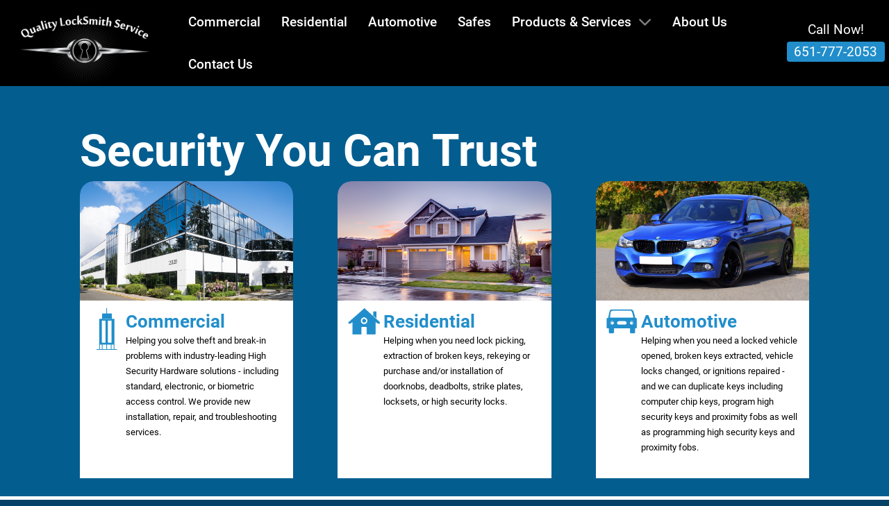

--- FILE ---
content_type: text/html; charset=utf-8
request_url: https://qualitylocksmithservice.com/component/ifaq/article/129-do-you-offer-any-guarantees-or-warranties-on-your-services?catid=16&Itemid=101
body_size: 9262
content:
<!DOCTYPE html>
<html lang="en-GB" dir="ltr">
        
<head>
    
            <meta name="viewport" content="width=device-width, initial-scale=1.0">
        <meta http-equiv="X-UA-Compatible" content="IE=edge" />
        

        
            
         <meta charset="utf-8">
	<meta name="author" content="Chris Paschen">
	<meta name="generator" content="MYOB">
	<title>Do you offer any guarantees or warranties on your services?</title>

    <link href="/media/system/css/joomla-fontawesome.min.css?eceb7d" rel="stylesheet">
	<link href="/media/vendor/joomla-custom-elements/css/joomla-alert.min.css?0.4.1" rel="stylesheet">
	<link href="/media/plg_system_jcepro/site/css/content.min.css?86aa0286b6232c4a5b58f892ce080277" rel="stylesheet">
	<link href="/media/com_joomtestimonials/list/quotes/quotes.css" rel="stylesheet">
	<link href="/media/com_joomtestimonials/css/animate.css" rel="stylesheet">
	<link href="/media/com_joomtestimonials/css/swiper.min.css" rel="stylesheet">
	<link href="/media/gantry5/engines/nucleus/css-compiled/nucleus.css" rel="stylesheet">
	<link href="/templates/g5_hydrogen/custom/css-compiled/hydrogen_13.css" rel="stylesheet">
	<link href="/media/gantry5/engines/nucleus/css-compiled/bootstrap5.css" rel="stylesheet">
	<link href="/media/plg_system_debug/css/debug.css" rel="stylesheet">
	<link href="/media/gantry5/assets/css/font-awesome.min.css" rel="stylesheet">
	<link href="/templates/g5_hydrogen/custom/css-compiled/hydrogen-joomla_13.css" rel="stylesheet">
	<link href="/templates/g5_hydrogen/custom/css-compiled/custom_13.css" rel="stylesheet">
	<style>
			
	#jt-module-193 .testimonialsContainer .testi-quote-box:before {
		border-top-color: #dddddd transparent;
	}

	#jt-module-193 .testimonialsContainer .testi-quote-box:after {
		border-top-color: #f5f5f5;
	}
			
			
				
	
	#jt-module-193 .testimonialsContainer .testi-avatar {
		width: 60px;
		height: 60px;

		-webkit-border-radius: 50px;
		-moz-border-radius: 50px;
		border-radius: 50px;
	}	

	#jt-module-193 .testimonialsContainer .testi-quote-box {
		
		background-color: #f5f5f5;
		border-color: #dddddd;
	}
	
</style>
	<style>
		#jt-module-193 .swiper-container-autoheight, 
		#jt-module-193 .swiper-container-autoheight .swiper-slide, 
		#jt-module-193 .swiper-container-autoheight .swiper-slide > div{
			height: 100% !important;
		}</style>
	<style>
        #jt-module-193 .swiper-button-next, #jt-module-193 .swiper-button-prev{            
            display: none;
            transition: display 2s ease-out;    
        }
        
        #jt-module-193:hover .swiper-button-next, #jt-module-193:hover .swiper-button-prev{
            display: block;
        }     
        
    </style>
	<style>
			span.joomstar:after {
    			content: "\2605";
    			color: #d2d2d2;
				font-size: 20px;
			}
				
			span.joomstar.joomactivestar:after{	
				color: #edb867;
			}			
		</style>

    <script type="importmap">{"imports":{"joomla.dialog":"/media/system/js/joomla-dialog.min.js?608bd1"}}</script>	<script src="/media/mod_menu/js/menu.min.js?eceb7d" type="module"></script>
	<script src="/media/vendor/jquery/js/jquery.min.js?3.7.1"></script>
	<script src="/media/legacy/js/jquery-noconflict.min.js?504da4"></script>
	<script type="application/json" class="joomla-script-options new">{"bootstrap.modal":{"#a.testi-modal":{"keyboard":true,"focus":true}},"joomla.jtext":{"ERROR":"Error","MESSAGE":"Message","NOTICE":"Notice","WARNING":"Warning","JCLOSE":"Close","JOK":"OK","JOPEN":"Open"},"system.paths":{"root":"","rootFull":"https:\/\/qualitylocksmithservice.com\/","base":"","baseFull":"https:\/\/qualitylocksmithservice.com\/"},"csrf.token":"e8c5ec399bef0302cbfc730de5764632"}</script>
	<script src="/media/system/js/core.min.js?2cb912"></script>
	<script src="/media/vendor/webcomponentsjs/js/webcomponents-bundle.min.js?2.8.0" nomodule defer></script>
	<script src="/media/vendor/bootstrap/js/alert.min.js?5.3.3" type="module"></script>
	<script src="/media/vendor/bootstrap/js/button.min.js?5.3.3" type="module"></script>
	<script src="/media/vendor/bootstrap/js/carousel.min.js?5.3.3" type="module"></script>
	<script src="/media/vendor/bootstrap/js/collapse.min.js?5.3.3" type="module"></script>
	<script src="/media/vendor/bootstrap/js/dropdown.min.js?5.3.3" type="module"></script>
	<script src="/media/vendor/bootstrap/js/modal.min.js?5.3.3" type="module"></script>
	<script src="/media/vendor/bootstrap/js/offcanvas.min.js?5.3.3" type="module"></script>
	<script src="/media/vendor/bootstrap/js/popover.min.js?5.3.3" type="module"></script>
	<script src="/media/vendor/bootstrap/js/scrollspy.min.js?5.3.3" type="module"></script>
	<script src="/media/vendor/bootstrap/js/tab.min.js?5.3.3" type="module"></script>
	<script src="/media/vendor/bootstrap/js/toast.min.js?5.3.3" type="module"></script>
	<script src="/media/system/js/joomla-dialog-autocreate.min.js?44fd47" type="module"></script>
	<script src="/media/system/js/messages.min.js?9a4811" type="module"></script>
	<script src="//cdnjs.cloudflare.com/ajax/libs/wow/1.1.2/wow.min.js"></script>
	<script src="/media/com_joomtestimonials/js/swiper.min.js"></script>
	<script>
					jQuery(document).ready(function($){
					$('.testimonialText .jtreadmore').click(function(e){					
						e.preventDefault();
						$(this).hide().parent().find('.trunctedText').hide().next().fadeToggle(2000).parent().find('.jtshowless').fadeToggle();
					});
					$('.testimonialText .jtshowless').click(function(e){
						e.preventDefault();
						$(this).hide().parent().find('.trunctedText').toggle().next().toggle().parent().find('.jtreadmore').fadeToggle();
					});			
					});</script>
	<script> 
            
                $(document).ready( function() {
                    $('.testiAnimate').each(function(){
                        this.classList.add("animatemycat");
                        this.classList.add("fadeIn");
                        this.setAttribute('data-wow-duration', '0.4s');
                        this.setAttribute('data-wow-delay', '0.3s');
                    });
                               
                    let animatetestimonials = new WOW(
                        {
                            boxClass:     'animatemycat',
                            animateClass: 'animated',
                            iteration: 5,
                            offset:       0,
                            mobile:       true,
                            live:         true,
                            scrollContainer: null
                        }
                    );
                    
                    animatetestimonials.init();
                });
            </script>
	<script>		// global scope variable
		var jtCarousel193;

            window.addEventListener('load',function(){
            
      jtCarousel193 = new Swiper('#jt-module-193 .swiper-container', {
        autoplay: {
        delay: 10000
        },
        autoHeight: true,
        setWrapperSize: true,
        navigation: {
            nextEl: '#jt-module-193  .swiper-button-next',
            prevEl: '#jt-module-193  .swiper-button-prev',
        },
        scrollbar: {
            el: '#jt-module-193 .swiper-scrollbar',
            hide: false,
        },
        slidesPerView: 1,
        spaceBetween: 30,
        effect: 'fade',
        grabCursor: true,
        centeredSlides: true,        
        coverflowEffect: {
            rotate: 50,
            stretch: 0,
            depth: 100,
            modifier: 1,
            slideShadows : true,
        },
        fadeEffect: {
            crossFade: true
        },
        loop: true,
        loopFillGroupWithBlank: false,
        pagination: {
        el: '#jt-module-193 .swiper-pagination',
        dynamicBullets: true,
      },
        breakpoints: {
            480: {
              slidesPerView: 1,
              spaceBetween: 10,
            },
            768: {
              slidesPerView: 1,
              spaceBetween: 20,
            },
            1024: {
              slidesPerView: 1,
              spaceBetween: 30,
            }
  }    
    });
       
    });</script>

    
                    <!-- Matomo -->
<script>
  var _paq = window._paq = window._paq || [];
  /* tracker methods like "setCustomDimension" should be called before "trackPageView" */
  _paq.push(["setCookieDomain", "*.qualitylocksmithservice.com"]);
  _paq.push(["setDomains", ["*.qualitylocksmithservice.com","*.qls.pcdomainhost4.net"]]);
  _paq.push(['trackPageView']);
  _paq.push(['enableLinkTracking']);
  (function() {
    var u="https://pctrk.net/";
    _paq.push(['setTrackerUrl', u+'matomo.php']);
    _paq.push(['setSiteId', '28']);
    var d=document, g=d.createElement('script'), s=d.getElementsByTagName('script')[0];
    g.async=true; g.src=u+'matomo.js'; s.parentNode.insertBefore(g,s);
  })();
</script>
<noscript><p><img src="https://pctrk.net/matomo.php?idsite=28&amp;rec=1" style="border:0;" alt="" /></p></noscript>
<!-- End Matomo Code -->

            
</head>

    <body class="gantry site com_ifaq view-article no-layout no-task dir-ltr itemid-101 outline-13 g-offcanvas-left g-home g-style-preset4">
        
                    

        <div id="g-offcanvas"  data-g-offcanvas-swipe="1" data-g-offcanvas-css3="1">
                        <div class="g-grid">                        

        <div class="g-block size-100">
             <div id="mobile-menu-8235-particle" class="g-content g-particle">            <div id="g-mobilemenu-container" data-g-menu-breakpoint="48rem"></div>
            </div>
        </div>
            </div>
    </div>
        <div id="g-page-surround">
            <div class="g-offcanvas-hide g-offcanvas-toggle" role="navigation" data-offcanvas-toggle aria-controls="g-offcanvas" aria-expanded="false"><i class="fa fa-fw fa-bars"></i></div>                        

                                
                <header id="g-header" class="g-flushed">
                <div class="g-container">                                <div class="g-grid">                        

        <div class="g-block size-20 main_logo">
             <div id="logo-3662-particle" class="g-content g-particle">            <a href="/" target="_self" title="Quality LockSmith Service" aria-label="Quality LockSmith Service" rel="home" class="gantry-logo">
                        <img src="/templates/g5_hydrogen/custom/images/qls-logo-on-dark-transparent.png"  alt="Quality LockSmith Service" />
            </a>
            </div>
        </div>
                    

        <div class="g-block size-68 main_menu">
             <div id="menu-7780-particle" class="g-content g-particle">            <nav class="g-main-nav" data-g-hover-expand="true">
        <ul class="g-toplevel">
                                                                                                                
        
                
        
                
        
        <li class="g-menu-item g-menu-item-type-component g-menu-item-121 g-standard  ">
                            <a class="g-menu-item-container" href="/commercial">
                                                                <span class="g-menu-item-content">
                                    <span class="g-menu-item-title">Commercial</span>
            
                    </span>
                                                </a>
                                </li>
    
                                                                                                
        
                
        
                
        
        <li class="g-menu-item g-menu-item-type-component g-menu-item-122 g-standard  ">
                            <a class="g-menu-item-container" href="/residential">
                                                                <span class="g-menu-item-content">
                                    <span class="g-menu-item-title">Residential</span>
            
                    </span>
                                                </a>
                                </li>
    
                                                                                                
        
                
        
                
        
        <li class="g-menu-item g-menu-item-type-component g-menu-item-123 g-standard  ">
                            <a class="g-menu-item-container" href="/automotive">
                                                                <span class="g-menu-item-content">
                                    <span class="g-menu-item-title">Automotive</span>
            
                    </span>
                                                </a>
                                </li>
    
                                                                                                
        
                
        
                
        
        <li class="g-menu-item g-menu-item-type-component g-menu-item-124 g-standard  ">
                            <a class="g-menu-item-container" href="/safes">
                                                                <span class="g-menu-item-content">
                                    <span class="g-menu-item-title">Safes</span>
            
                    </span>
                                                </a>
                                </li>
    
                                                                                                
        
                
        
                
        
        <li class="g-menu-item g-menu-item-type-component g-menu-item-125 g-parent g-standard g-menu-item-link-parent " style="position: relative;">
                            <a class="g-menu-item-container" href="/products-services">
                                                                <span class="g-menu-item-content">
                                    <span class="g-menu-item-title">Products &amp; Services</span>
            
                    </span>
                    <span class="g-menu-parent-indicator" data-g-menuparent=""></span>                            </a>
                                                                            <ul class="g-dropdown g-inactive g-fade g-dropdown-right" style="width:20rem;" data-g-item-width="20rem">
            <li class="g-dropdown-column">
                        <div class="g-grid">
                        <div class="g-block size-100">
            <ul class="g-sublevel">
                <li class="g-level-1 g-go-back">
                    <a class="g-menu-item-container" href="#" data-g-menuparent=""><span>Back</span></a>
                </li>
                                                                                                                    
        
                
        
                
        
        <li class="g-menu-item g-menu-item-type-alias g-menu-item-239  ">
                            <a class="g-menu-item-container" href="/commercial">
                                                                <span class="g-menu-item-content">
                                    <span class="g-menu-item-title">Access Control Systems</span>
            
                    </span>
                                                </a>
                                </li>
    
                                                                                                
        
                
        
                
        
        <li class="g-menu-item g-menu-item-type-alias g-menu-item-240  ">
                            <a class="g-menu-item-container" href="/commercial">
                                                                <span class="g-menu-item-content">
                                    <span class="g-menu-item-title">Commercial</span>
            
                    </span>
                                                </a>
                                </li>
    
                                                                                                
        
                
        
                
        
        <li class="g-menu-item g-menu-item-type-alias g-menu-item-241  ">
                            <a class="g-menu-item-container" href="/automotive">
                                                                <span class="g-menu-item-content">
                                    <span class="g-menu-item-title">Automotive Locksmith</span>
            
                    </span>
                                                </a>
                                </li>
    
                                                                                                
        
                
        
                
        
        <li class="g-menu-item g-menu-item-type-alias g-menu-item-242  ">
                            <a class="g-menu-item-container" href="/automotive">
                                                                <span class="g-menu-item-content">
                                    <span class="g-menu-item-title">Car Key Replacement</span>
            
                    </span>
                                                </a>
                                </li>
    
                                                                                                
        
                
        
                
        
        <li class="g-menu-item g-menu-item-type-alias g-menu-item-243  ">
                            <a class="g-menu-item-container" href="/residential">
                                                                <span class="g-menu-item-content">
                                    <span class="g-menu-item-title">Key Duplication</span>
            
                    </span>
                                                </a>
                                </li>
    
                                                                                                
        
                
        
                
        
        <li class="g-menu-item g-menu-item-type-alias g-menu-item-244  ">
                            <a class="g-menu-item-container" href="/residential">
                                                                <span class="g-menu-item-content">
                                    <span class="g-menu-item-title">Lock Changes</span>
            
                    </span>
                                                </a>
                                </li>
    
                                                                                                
        
                
        
                
        
        <li class="g-menu-item g-menu-item-type-alias g-menu-item-245  ">
                            <a class="g-menu-item-container" href="/residential">
                                                                <span class="g-menu-item-content">
                                    <span class="g-menu-item-title">Lock Re-keying</span>
            
                    </span>
                                                </a>
                                </li>
    
                                                                                                
        
                
        
                
        
        <li class="g-menu-item g-menu-item-type-alias g-menu-item-246  ">
                            <a class="g-menu-item-container" href="/automotive">
                                                                <span class="g-menu-item-content">
                                    <span class="g-menu-item-title">Lockout Service</span>
            
                    </span>
                                                </a>
                                </li>
    
                                                                                                
        
                
        
                
        
        <li class="g-menu-item g-menu-item-type-alias g-menu-item-247  ">
                            <a class="g-menu-item-container" href="/residential">
                                                                <span class="g-menu-item-content">
                                    <span class="g-menu-item-title">Residential</span>
            
                    </span>
                                                </a>
                                </li>
    
                                                                                                
        
                
        
                
        
        <li class="g-menu-item g-menu-item-type-alias g-menu-item-248  ">
                            <a class="g-menu-item-container" href="/safes">
                                                                <span class="g-menu-item-content">
                                    <span class="g-menu-item-title">Safe Locksmith</span>
            
                    </span>
                                                </a>
                                </li>
    
    
            </ul>
        </div>
            </div>

            </li>
        </ul>
            </li>
    
                                                                                                
        
                
        
                
        
        <li class="g-menu-item g-menu-item-type-component g-menu-item-126 g-standard  ">
                            <a class="g-menu-item-container" href="/about-us">
                                                                <span class="g-menu-item-content">
                                    <span class="g-menu-item-title">About Us</span>
            
                    </span>
                                                </a>
                                </li>
    
                                                                                                
        
                
        
                
        
        <li class="g-menu-item g-menu-item-type-component g-menu-item-219 g-standard  ">
                            <a class="g-menu-item-container" href="/contact-us">
                                                                <span class="g-menu-item-content">
                                    <span class="g-menu-item-title">Contact Us</span>
            
                    </span>
                                                </a>
                                </li>
    
    
        </ul>
    </nav>
            </div>
        </div>
                    

        <div class="g-block size-12 top_contact">
             <div class="g-content">
                                    <div class="platform-content"><div class="top-contact moduletable ">
        
<div id="mod-custom116" class="mod-custom custom">
    <p>Call Now!</p>
<a href="tel:+16517772053">
<div class="contact_call_button">651-777-2053</div>
</a></div>
</div></div>
            
        </div>
        </div>
            </div>
            </div>
        
    </header>
                    
                <section id="g-showcase" class="g-flushed">
                <div class="g-container">                                <div class="g-grid">                        

        <div class="g-block size-100 showcase-title">
             <div class="g-content">
                                    <div class="platform-content"><div class="showcase-title moduletable ">
        
<div id="mod-custom111" class="mod-custom custom">
    <h1>Security You Can&nbsp;Trust</h1></div>
</div></div>
            
        </div>
        </div>
            </div>
                            <div class="g-grid">                        

        <div class="g-block size-9">
             <div class="spacer"></div>
        </div>
                    

        <div class="g-block size-24 showcase-box showcase-box-a">
             <div class="g-content">
                                    <div class="platform-content"><div class="showcase-box-a moduletable   hero-box-Commercial">
        
<div id="mod-custom113" class="mod-custom custom">
    <div>
	<a href="/commercial">
	<div class="header_img"><img src="/images/commercial_building-cropped.png" alt="Commercial office building" loading="lazy" width="600" height="337"></div>
	<div class="content">
		<div class="topic_icon">
			<img src="/images/home_page/commercial-building-icon-blue.png" alt="Commercial building icon" loading="lazy" width="100" height="auto">
		</div>
		<h2>Commercial</h2>
		<p>Helping you solve theft and break-in problems with industry-leading High Security Hardware solutions - including standard, electronic, or biometric access control. We provide new installation, repair, and troubleshooting services.</p>
	</div>
</a></div></div>
</div></div>
            
        </div>
        </div>
                    

        <div class="g-block size-5">
             <div class="spacer"></div>
        </div>
                    

        <div class="g-block size-24 showcase-box showcase-box-b">
             <div class="g-content">
                                    <div class="platform-content"><div class="showcase-box-b moduletable   hero-box-residential">
        
<div id="mod-custom114" class="mod-custom custom">
    
<div>
	<a href="/residential">
		<div class="header_img">
			<img src="/images/residential-cropped.png" alt="Single family home on residentail street" loading="lazy" width="600" height="337">
		</div>
		<div class="content">
			<div class="topic_icon"><img src="/images/home_page/residential-icon-blue.png" alt="Commercial building icon" loading="lazy" width="100" height="auto"></div>
			<h2>Residential</h2>
			<p>Helping when you need lock picking, extraction of broken keys, rekeying or purchase and/or installation of doorknobs, deadbolts, strike plates, locksets, or high security locks.</p>
		</div>
	</a>
</div></div>
</div></div>
            
        </div>
        </div>
                    

        <div class="g-block size-5">
             <div class="spacer"></div>
        </div>
                    

        <div class="g-block size-24 showcase-box showcase-box-c">
             <div class="g-content">
                                    <div class="platform-content"><div class="showcase-box-c moduletable  hero-box-automotive">
        
<div id="mod-custom115" class="mod-custom custom">
    <div>
	<a href="/automotive">
		<div class="header_img"><img src="/images/car.png" alt="blue bmw car in driveway" loading="lazy" width="600" height="337"></div>
		<div class="content">
			<div class="topic_icon"><img src="/images/home_page/auto-icon-blue.png" alt="Commercial building icon" loading="lazy" width="100" height="auto"></div>
			<h2>Automotive</h2>
			<p>Helping when you need a locked vehicle opened, broken keys extracted, vehicle locks changed, or ignitions repaired - and we can duplicate keys including computer chip keys, program high security keys and proximity fobs as well as programming high security keys and proximity fobs.</p>
		</div>
	</a>
</div></div>
</div></div>
            
        </div>
        </div>
                    

        <div class="g-block size-9">
             <div class="spacer"></div>
        </div>
            </div>
                            <div class="g-grid">                        

        <div class="g-block size-100 showcase showcase-footer">
             <div class="g-content">
                                    <div class="platform-content"><div class="showcase-footer moduletable ">
        
<div id="mod-custom112" class="mod-custom custom">
    <h2>Locksmith Services in&nbsp;the Twin&nbsp;Cities</h2>
<p><span style="white-space: pre-wrap;">&nbsp;We serve the Twin Cities of St. Paul and Minneapolis as well as locations throughout Ramsey County, Hennepin County, Dakota County, and the surrounding areas. Our fast and honest staff can help you if you are downtown or anywhere from Stillwater to Wayzata, Forest Lake to Lakeville, Eden Prairie to Woodbury. Are services are far reaching to ensure that your security is prioritized. </span></p></div>
</div></div>
            
        </div>
        </div>
            </div>
            </div>
        
    </section>
                    
                <section id="g-feature" class="g-flushed">
                <div class="g-container">                                <div class="g-grid">                        

        <div id="feature-1" class="g-block size-100">
             <div class="g-content">
                                    <div class="platform-content"><div class="feature-1 moduletable  home_about_qls">
        
<div id="mod-custom117" class="mod-custom custom">
    <div class="jpc_article_display home_about_qls">
<div class="card_block_area">
<div class="post_card">
<div class="image_intro"><img src="/images/home_page/about-photo-cropped.png" alt=""></div>
<div class="feature_about_us_text text_intro">
<h3>ABOUT QUALITY LOCKSMITH SERVICE</h3>
<p>Quality Locksmith Service has been a family owned and operated business since 1982. For over 40 years we have been committed to providing the highest level of service, and we back it up with a 1-year warranty on installed hardware that you purchase through Quality Locksmith Service.</p>
<p>Our honest staff, fast response time, and wide variety of hardware and services allow us to be on the cutting edge of the ever-evolving world of security.</p>
<p>Your security is our main concern, and we look forward to having the chance to prove&nbsp;it.</p>
<p><a href="/about-us">LEARN MORE ABOUT QUALITY LOCKSMITH SERVICE</a></p>
</div>
</div>
</div>
</div></div>
</div></div>
            
        </div>
        </div>
            </div>
                            <div class="g-grid">                        

        <div id="feature-2" class="g-block size-100">
             <div class="g-content">
                                    <div class="platform-content"><div class="feature-2 moduletable  home_our_clients">
        
<div class="jpc_article_display home_our_clients">
	<div class="headline">
		<h2>Our Clients</h2>
	</div>
	<div class="head_block">
			</div>
	<div class="card_block_area">
					<div class="post_card"><div class="image_main"><img src="/images/clients/The-Sportsmans-Guide-logo.png" /></div></div>					<div class="post_card"><div class="image_main"><img src="/images/clients/Parallel-Technologies-logo.png" /></div></div>					<div class="post_card"><div class="image_main"><img src="/images/clients/pro-tech-design-logo.png" /></div></div>					<div class="post_card"><div class="image_main"><img src="/images/clients/perkins-sm.png" /></div></div>					<div class="post_card"><div class="image_main"><img src="/images/clients/subway-logo.png" alt="Subway restaurant logo"  /></div></div>					<div class="post_card"><div class="image_main"><img src="/images/clients/washington-county-mn.png" alt="Washington County Minnesota logo"  /></div></div>					<div class="post_card"><div class="image_main"><img src="/images/clients/RamseyCountyLogo-transparent.png" alt="Ramsey County logo"  /></div></div>					<div class="post_card"><div class="image_main"><img src="/images/clients/anoka-county-logo-2.png" alt="Anoka County Minnesota logo"  /></div></div>					<div class="post_card"><div class="image_main"><img src="/images/clients/dakota-county-logo-2a.png" alt="Dakota County Minnesota logo"  /></div></div>					<div class="post_card"><div class="image_main"><img src="/images/clients/lakeville-isd-194-logo.png" /></div></div>					<div class="post_card"><div class="image_main"><img src="/images/clients/isd971-sm.png" alt="School District 197 logo"  /></div></div>					<div class="post_card"><div class="image_main"><img src="/images/clients/MPS.png" alt="Minneapolis Public Schools logo"  /></div></div>			</div>
</div>


</div></div>
            
        </div>
        </div>
            </div>
                            <div class="g-grid">                        

        <div id="feature-3" class="g-block size-100 feature-3">
             <div class="g-content">
                                    <div class="platform-content"><div class="feature-3 moduletable  home_testimonials">
            <h3 class="g-title">What People are Saying</h3>        
<div id="testimonialsModule193" class="">
    <!--  load list layout  -->
	<div class="jtHeader">

	
		                    <div class="jtAdd">
                
	
		
            <button
                    class="btn btn-success btn-sm float-end jtModal"
                    type="button"
                    data-joomla-dialog='{"textHeader":"Submit Your Testimonial","popupType": "iframe", "width":"80vw", "height": "80vh", "src":"https://qualitylocksmithservice.com/index.php?option=com_joomtestimonials&view=form&layout=edit&t_id=0&return=aHR0cHM6Ly9xdWFsaXR5bG9ja3NtaXRoc2VydmljZS5jb20vY29tcG9uZW50L2lmYXEvYXJ0aWNsZS8xMjktZG8teW91LW9mZmVyLWFueS1ndWFyYW50ZWVzLW9yLXdhcnJhbnRpZXMtb24teW91ci1zZXJ2aWNlcw==&tmpl=component"}'
            >
                <i class="fas fa-plus"></i>
                <span class="d-none d-sm-inline">
                Submit Your Testimonial            </span>
            </button>

		


	

                <div class="clearfix"></div>
            </div>
            	
	
</div>

<div id="jt-module-193">
<div class="testimonialsContainer" id="testimonialsContainer">
        <div class='testiList w100'>
            <div class="swiper-container">
                <div class="swiper-wrapper my-5">
				                            <div class="swiper-slide">
						    
<div class="testiQuote testiAnimate">
        <div class="testi-item testi-item-4">
                    <div class="testi-quote-box">
                
                                                

<div class="testimonialText">
	        <div class="trunctedText">
			Great, very professional, polite and personable! Should I need of know of someone who does, I will definitely recommend.        </div>
        <div class="fullText" style="display:none;">
			<p>Great, very professional, polite and personable! Should I need of know of someone who does, I will definitely recommend.</p>        </div>
		
			</div>
                                                                                </div>

        
        <div class="testi-information clearfix">
            
            <div class="testi-information2">
                                <div class="testi-name">
                    Nancy S.                </div>
                                    <div class="testi-vote">
                        <div class="joomstars">
			<span class="joomstar joomactivestar"></span>
			<span class="joomstar joomactivestar"></span>
			<span class="joomstar joomactivestar"></span>
			<span class="joomstar joomactivestar"></span>
			<span class="joomstar joomactivestar"></span>
		</div>
                    </div>
                                            </div>
        </div>
        
    </div>
</div>
                        </div>
				                            <div class="swiper-slide">
						    
<div class="testiQuote testiAnimate">
        <div class="testi-item testi-item-2">
                    <div class="testi-quote-box">
                
                                                

<div class="testimonialText">
	        <div class="trunctedText">
			Great experience. Quality service, very friendly and efficient, all questions answered.        </div>
        <div class="fullText" style="display:none;">
			<p>Great experience. Quality service, very friendly and efficient, all questions answered.</p>        </div>
		
			</div>
                                                                                </div>

        
        <div class="testi-information clearfix">
            
            <div class="testi-information2">
                                <div class="testi-name">
                    Michael D.                </div>
                                    <div class="testi-vote">
                        <div class="joomstars">
			<span class="joomstar joomactivestar"></span>
			<span class="joomstar joomactivestar"></span>
			<span class="joomstar joomactivestar"></span>
			<span class="joomstar joomactivestar"></span>
			<span class="joomstar joomactivestar"></span>
		</div>
                    </div>
                                            </div>
        </div>
        
    </div>
</div>
                        </div>
				                            <div class="swiper-slide">
						    
<div class="testiQuote testiAnimate">
        <div class="testi-item testi-item-5">
                    <div class="testi-quote-box">
                
                                                

<div class="testimonialText">
	        <div class="trunctedText">
			New locks put throughout a commercial building. Punctual, helpful and professional guys. Great service.        </div>
        <div class="fullText" style="display:none;">
			<p>New locks put throughout a commercial building. Punctual, helpful and professional guys. Great service.</p>        </div>
		
			</div>
                                                                                </div>

        
        <div class="testi-information clearfix">
            
            <div class="testi-information2">
                                <div class="testi-name">
                    Kyle M.                </div>
                                    <div class="testi-vote">
                        <div class="joomstars">
			<span class="joomstar joomactivestar"></span>
			<span class="joomstar joomactivestar"></span>
			<span class="joomstar joomactivestar"></span>
			<span class="joomstar joomactivestar"></span>
			<span class="joomstar joomactivestar"></span>
		</div>
                    </div>
                                            </div>
        </div>
        
    </div>
</div>
                        </div>
				                            <div class="swiper-slide">
						    
<div class="testiQuote testiAnimate">
        <div class="testi-item testi-item-1">
                    <div class="testi-quote-box">
                
                                                

<div class="testimonialText">
	        <div class="trunctedText">
			Answered the phone immediately and was available when it worked for me. Friendly &amp; efficient. Price was comparable to other businesses. Satisfied-would use again.        </div>
        <div class="fullText" style="display:none;">
			<p>Answered the phone immediately and was available when it worked for me. Friendly &amp; efficient. Price was comparable to other businesses. Satisfied-would use again.</p>        </div>
		
			</div>
                                                                                </div>

        
        <div class="testi-information clearfix">
            
            <div class="testi-information2">
                                <div class="testi-name">
                    Rena E.                </div>
                                    <div class="testi-vote">
                        <div class="joomstars">
			<span class="joomstar joomactivestar"></span>
			<span class="joomstar joomactivestar"></span>
			<span class="joomstar joomactivestar"></span>
			<span class="joomstar joomactivestar"></span>
			<span class="joomstar joomactivestar"></span>
		</div>
                    </div>
                                            </div>
        </div>
        
    </div>
</div>
                        </div>
				                            <div class="swiper-slide">
						    
<div class="testiQuote testiAnimate">
        <div class="testi-item testi-item-7">
                    <div class="testi-quote-box">
                
                                                

<div class="testimonialText">
	        <div class="trunctedText">
			Ben was great. He showed up on time and got right to work. He even took the time to look at my door that was rubbing during opening an closing and tightened it on the frame so now it opens and closes smoothly. I would DEFINITELY call on this company again.&nbsp; Thanks, Ben!        </div>
        <div class="fullText" style="display:none;">
			<p>Ben was great. He showed up on time and got right to work. He even took the time to look at my door that was rubbing during opening an closing and tightened it on the frame so now it opens and closes smoothly. I would DEFINITELY call on this company again.&nbsp; Thanks, Ben!</p>        </div>
		
			</div>
                                                                                </div>

        
        <div class="testi-information clearfix">
            
            <div class="testi-information2">
                                <div class="testi-name">
                    Erica T.                </div>
                                    <div class="testi-vote">
                        <div class="joomstars">
			<span class="joomstar joomactivestar"></span>
			<span class="joomstar joomactivestar"></span>
			<span class="joomstar joomactivestar"></span>
			<span class="joomstar joomactivestar"></span>
			<span class="joomstar joomactivestar"></span>
		</div>
                    </div>
                                            </div>
        </div>
        
    </div>
</div>
                        </div>
				                    </div>
			    			    
			                </div>
        </div>
    </div>
</div>
</div></div></div>
            
        </div>
        </div>
            </div>
                            <div class="g-grid">                        

        <div id="feature-4" class="g-block size-100">
             <div class="g-content">
                                    <div class="platform-content"><div class="feature-4 moduletable  home_certifications_ratings">
        
<div class="jpc_article_display home_certifications_ratings">
	<div class="headline">
		<h2>Certifications and Ratings</h2>
	</div>
	<div class="head_block">
			</div>
	<div class="card_block_area">
					<div class="post_card"><div class="image_main"><img src="/images/certifications_and_ratings/aloa-logo.png" /></div></div>					<div class="post_card"><div class="image_main"><img src="/images/certifications_and_ratings/BBB_Accredited_business-logo.png" alt="BBB Logo"  /></div></div>					<div class="post_card"><div class="image_main"><img src="/images/certifications_and_ratings/SAVTA.png" alt="SAVTA Logo"  /></div></div>			</div>
</div>


</div></div><div class="platform-content"><div class="feature-4 moduletable  home_brands">
        
<div class="jpc_article_display home_brands">
	<div class="headline">
		<h2>Brands</h2>
	</div>
	<div class="head_block">
			</div>
	<div class="card_block_area">
					<div class="post_card"><div class="image_main"><img src="/images/brands/allegion-logo.png" alt="Allegion logo"  /></div></div>					<div class="post_card"><div class="image_main"><img src="/images/brands/schlage-logo-blue-med.png" alt="Schlage logo"  /></div></div>					<div class="post_card"><div class="image_main"><img src="/images/brands/von-duprin-logo.png" /></div></div>					<div class="post_card"><div class="image_main"><img src="/images/brands/command-access-technologies.png" alt="Command Access logo"  /></div></div>					<div class="post_card"><div class="image_main"><img src="/images/brands/assa-abloy-logo-black.png" /></div></div>					<div class="post_card"><div class="image_main"><img src="/images/brands/Medeco_logotype.png" alt="Medeco Assa Abloy logo"  /></div></div>					<div class="post_card"><div class="image_main"><img src="/images/brands/yale-logo.png" alt="Yale logo"  /></div></div>			</div>
</div>


</div></div>
            
        </div>
        </div>
            </div>
            </div>
        
    </section>
                    
                <main id="g-main" class="g-flushed">
                <div class="g-container">                                <div class="g-grid">                        

        <div class="g-block size-100">
             <div class="g-system-messages">
                                            <div id="system-message-container" aria-live="polite"></div>

            
    </div>
        </div>
            </div>
            </div>
        
    </main>
                    
                <footer id="g-footer" class="g-flushed">
                <div class="g-container">                                <div class="g-grid">                        

        <div class="g-block size-20 footer footer-a">
             <div class="g-content">
                                    <div class="platform-content"><div class="footer-a moduletable footer-logo">
        
<div id="mod-custom122" class="mod-custom custom">
    <p><img src="/images/qls-logo-on-dark-transparent.png" alt="Quality Locksmith Service Logo" width="223" height="139" loading="lazy" /></p></div>
</div></div><div class="platform-content"><div class="footer-a moduletable ">
        
<div id="mod-custom123" class="mod-custom custom">
    <p><a href="https://www.google.com/maps/place/Quality+Locksmith,+Inc./@45.0334476,-92.9524874,15z/data=!4m6!3m5!1s0x52b2d3beac52f6b7:0x7b4c953743c5cb12!8m2!3d45.0334476!4d-92.9524874!16s%2Fg%2F11thknvxq3?entry=ttu" target="_blank" rel="noopener"><img src="/images/map2.png" alt="map to office location" loading="lazy" width="358" height="253" /></a></p>
<p>Quality Locksmith Service Inc.<br />5787 Roscoe Road<br />Pine Springs, MN 55128</p>
<p>(651) 777-2053</p></div>
</div></div>
            
        </div>
        </div>
                    

        <div class="g-block size-20 footer footer-b">
             <div class="g-content">
                                    <div class="platform-content"><div class="footer-b moduletable ">
            <h3 class="g-title">More Information</h3>        <ul class="mod-menu mod-list nav  footer-more-information-menu">
<li class="nav-item item-127"><a href="/commercial" >Commercial Services</a></li><li class="nav-item item-128"><a href="/residential" >Residential Services</a></li><li class="nav-item item-129"><a href="/automotive" >Automotive Services</a></li><li class="nav-item item-130"><a href="/safes" >Safes</a></li><li class="nav-item item-131"><a href="/products-services" >Product Catalog</a></li><li class="nav-item item-233"><a href="/view-ratings" >View Ratings</a></li><li class="nav-item item-132"><a href="/?Itemid=132" >Contact</a></li><li class="nav-item item-133"><a href="/privacy-policy" >Privacy Policy</a></li><li class="nav-item item-134"><a href="/terms-of-use" >Terms of Use</a></li><li class="nav-item item-232"><a href="/add-testimonial" >Submit Testimonial</a></li><li class="nav-item item-135"><a href="/site-map" >Site Map</a></li></ul>
</div></div>
            
        </div>
        </div>
                    

        <div class="g-block size-40 footer footer-c">
             <div class="g-content">
                                    <div class="platform-content"><div class="footer-c moduletable  business_hours">
        
<div id="mod-custom124" class="mod-custom custom">
    <h3 style="text-align: center;"><span style="white-space: pre-wrap;">BUSINESS HOURS</span></h3>
<p style="text-align: center;"><em>By Appointment Only</em></p>
<table border="0" style="margin-left: auto; margin-right: auto;">
<tbody>
<tr>
<td>&nbsp;<span style="white-space: pre-wrap;">Monday </span></td>
<td>&nbsp;<span style="white-space: pre-wrap;">8:00 am - 5:00 pm</span></td>
</tr>
<tr>
<td>&nbsp;<span style="white-space: pre-wrap;">Tuesday </span></td>
<td>&nbsp;<span style="white-space: pre-wrap;">8:00 am - 5:00 pm</span></td>
</tr>
<tr>
<td>&nbsp;<span style="white-space: pre-wrap;">Wednesday </span></td>
<td>&nbsp;<span style="white-space: pre-wrap;">8:00 am - 5:00 pm</span></td>
</tr>
<tr>
<td>&nbsp;<span style="white-space: pre-wrap;">Thursday </span></td>
<td>&nbsp;<span style="white-space: pre-wrap;">8:00 am - 5:00 pm</span></td>
</tr>
<tr>
<td>&nbsp;<span style="white-space: pre-wrap;">Friday </span></td>
<td>&nbsp;<span style="white-space: pre-wrap;">8:00 am - 5:00 pm</span></td>
</tr>
<tr>
<td>&nbsp;<span style="white-space: pre-wrap;">Saturday </span></td>
<td>&nbsp;<span style="white-space: pre-wrap;">Closed</span></td>
</tr>
<tr>
<td>&nbsp;<span style="white-space: pre-wrap;">Sunday </span></td>
<td>&nbsp;<span style="white-space: pre-wrap;">Closed</span></td>
</tr>
</tbody>
</table>
<p class="business_hours_emergency" style="text-align: center;">Emergency servies are available<br />outside normal business hours.</p></div>
</div></div>
            
        </div>
        </div>
                    

        <div class="g-block size-20 footer footer-d">
             <div class="g-content">
                                    <div class="platform-content"><div class="footer-d moduletable ">
        
<div id="mod-custom125" class="mod-custom custom">
    <h3 style="text-align: center;">Get In Touch</h3>
<div class="footer_contact_items">
<div class="contact_item"><a href="/contact-us">
<div class="contact_link"><i class="far fa-envelope-open"></i> Contact Us</div>
</a></div>
<div class="contact_item"><a href="tel:651-777-2053">
<div class="contact_call_button icon phone">651-777-2053</div>
</a></div>
<div class="social_icons">
<div class="social"><a href="https://www.linkedin.com/company/quality-locksmith-service-dba/about/"><i class="fa fa-linkedin-square"></i></a></div>
<div class="social" style="text-align: center;"><a href="https://www.facebook.com/profile.php?id=100063523991594"><i class="fa fa-facebook-official"></i></a></div>
</div>
</div></div>
</div></div>
            
        </div>
        </div>
            </div>
                            <div class="g-grid">                        

        <div class="g-block size-60">
             <div class="spacer"></div>
        </div>
                    

        <div class="g-block size-40 footer-copyright">
             <div id="copyright-4802-particle" class="g-content g-particle">            &copy;
    2022 -     2026
    Quality LockSmith Service
            </div>
        </div>
            </div>
            </div>
        
    </footer>
    
                        

        </div>
                    

                        <script type="text/javascript" src="/media/gantry5/assets/js/main.js"></script>
    

    

        
    </body>
</html>


--- FILE ---
content_type: text/css
request_url: https://qualitylocksmithservice.com/media/com_joomtestimonials/list/quotes/quotes.css
body_size: 1206
content:
/**
 * @copyright	Copyright (c) 2017 JoomBoost (https://www.joomboost.com). All rights reserved.
 * @license		http://www.gnu.org/licenses/gpl-2.0.html GNU/GPL
 */



/* recaptcha */
.grecaptcha-badge{
    position: initial !important;
}

.testi-date, .testimonialText{
    margin-bottom: 5px;
}

.juit-form input, .juit-form textarea{
    box-sizing: border-box;
}

#jform_captcha{
    min-height: 120px;
}

/* for default and quotes layout */

a#testi-submit i{
    font-size: inherit;
}

.testiItem{
    box-sizing: border-box;
    position: relative;
    height: 100%;
}

.testiItem .testiEdit, .testiQuote .testiEdit, .cd-timeline-content .testiEdit{
    display: none;
}

.testiItem:hover .testiEdit, .testiQuote:hover .testiEdit, .cd-timeline-content:hover .testiEdit{
    display: inline-block;
    position: absolute;
    right: 5px;
    top: 5px;
    z-index: 99;
}


.testi-avatar-top {
    text-align: center;
}

.testi-avatar {
    background-color: #DDDDDD;
    background-position: center top;
    background-repeat: no-repeat;
    background-size: cover;
    height: 100px;
    width: 100px;
    -webkit-border-radius: 50px;
    -moz-border-radius: 50px;
    border-radius: 50px;
}

.testi-avatar-top .testi-avatar {
    margin-left: auto;
    margin-right: auto;
}

.testi-quote {
    margin-bottom: 15px;
}

.testi-name {
    font-size: 120%;
    font-weight: bold;
    line-height: 1.5;
}

.testiList [class*='col-'], .testiList [class*='span']{
    position: relative;
}

.testiQuote{
    padding: 20px;
}

.testi-quote-box{
    padding: 10px;
}

.testi-avatar-top .testiQuote .testi-information .testi-avatar{
    float: none;
}

.testi-avatar-top .testiQuote .testi-information{
    display: block;
}

.testi-avatar-top .testiQuote .testi-information .testi-avatar + .testi-information2{
    padding-left: initial;
}

.testi-avatar-top .testiQuote .testi-information2{
    display: block;
    margin-top: 10px;
}

.testi-information .testi-avatar + .testi-information2 {
    padding-left: 25px;
}

.testi-avatar-top .testiQuote .testi-quote-box:after, .testi-avatar-top .testiQuote .testi-quote-box:before{
    left: 50%;
}

.testi-position {
    font-size: 95%;
}

.testi-avatar-left .testi-avatar {
    float: left;
    margin-right: 10px;
}

.testi-avatar-left .testiItem .testi-quote,
.testi-avatar-left .testiItem  .testi-name,
.testi-avatar-left  .testiItem .testi-position {
    margin-left: 125px;
}

.testi-quote-box {
    position: relative;
    padding: 15px;
    margin-bottom: 25px;
    background-color: #f5f5f5;
    border: 1px solid #ddd;

    -webkit-border-radius: 5px;
    -moz-border-radius: 5px;
    border-radius: 5px;
}

.testi-quote-box:after,
.testi-quote-box:before {
    top: 100%;
    left: 50px;
    border: solid transparent;
    content: " ";
    height: 0;
    width: 0;
    position: absolute;
    pointer-events: none;
    border-color: rgba(245, 245, 245, 0);
}

.testi-quote-box:after {
    border-top-color: #f5f5f5;
    border-width: 9px;
    margin-left: -9px;
}

.testi-quote-box:before {
    border-top-color: #ddd;
    border-width: 10px;
    margin-left: -10px;
}

.testi-quote-box p:last-child {
    margin-bottom: 0;
}

.testi-information {
    display: table;
    height: 100%;
}

.testi-information .testi-avatar {
    float: left;
    margin-bottom: 0;
}

.testi-information2 {
    display: table-cell;
    vertical-align: middle;
    padding-left: 0;
}

@media only screen and (max-width: 768px){
    .testiList [class*='col-']:not(:last-child):after,.testiList [class*='span']:not(:last-child):after{
        display: none !important;
    }
}


/* For Timeline Layout */

@-webkit-keyframes cd-bounce-2 {
    0% {
        opacity: 0;
        -webkit-transform: translateX(-100px);
    }

    60% {
        opacity: 1;
        -webkit-transform: translateX(20px);
    }

    100% {
        -webkit-transform: translateX(0);
    }
}
@-moz-keyframes cd-bounce-2 {
    0% {
        opacity: 0;
        -moz-transform: translateX(-100px);
    }

    60% {
        opacity: 1;
        -moz-transform: translateX(20px);
    }

    100% {
        -moz-transform: translateX(0);
    }
}
@keyframes cd-bounce-2 {
    0% {
        opacity: 0;
        -webkit-transform: translateX(-100px);
        -moz-transform: translateX(-100px);
        -ms-transform: translateX(-100px);
        -o-transform: translateX(-100px);
        transform: translateX(-100px);
    }

    60% {
        opacity: 1;
        -webkit-transform: translateX(20px);
        -moz-transform: translateX(20px);
        -ms-transform: translateX(20px);
        -o-transform: translateX(20px);
        transform: translateX(20px);
    }

    100% {
        -webkit-transform: translateX(0);
        -moz-transform: translateX(0);
        -ms-transform: translateX(0);
        -o-transform: translateX(0);
        transform: translateX(0);
    }
}
@-webkit-keyframes cd-bounce-2-inverse {
    0% {
        opacity: 0;
        -webkit-transform: translateX(100px);
    }

    60% {
        opacity: 1;
        -webkit-transform: translateX(-20px);
    }

    100% {
        -webkit-transform: translateX(0);
    }
}
@-moz-keyframes cd-bounce-2-inverse {
    0% {
        opacity: 0;
        -moz-transform: translateX(100px);
    }

    60% {
        opacity: 1;
        -moz-transform: translateX(-20px);
    }

    100% {
        -moz-transform: translateX(0);
    }
}
@keyframes cd-bounce-2-inverse {
    0% {
        opacity: 0;
        -webkit-transform: translateX(100px);
        -moz-transform: translateX(100px);
        -ms-transform: translateX(100px);
        -o-transform: translateX(100px);
        transform: translateX(100px);
    }

    60% {
        opacity: 1;
        -webkit-transform: translateX(-20px);
        -moz-transform: translateX(-20px);
        -ms-transform: translateX(-20px);
        -o-transform: translateX(-20px);
        transform: translateX(-20px);
    }

    100% {
        -webkit-transform: translateX(0);
        -moz-transform: translateX(0);
        -ms-transform: translateX(0);
        -o-transform: translateX(0);
        transform: translateX(0);
    }
}

.juit-form select, .juit-form textarea, .juit-form input[type="text"], .juit-form input[type="password"], .juit-form input[type="datetime"], .juit-form input[type="datetime-local"], .juit-form input[type="date"], .juit-form input[type="month"], .juit-form input[type="time"], .juit-form input[type="week"], .juit-form input[type="number"], input[type="email"], input[type="url"], input[type="search"], input[type="tel"], input[type="color"], .uneditable-input {

    height: initial !important;

}
.juit-form .uk-form-label{
    display: inline-block !important;

}
body.modal {
    padding-top: 0 !important;
    position: initial !important;
    display: block !important;
}

--- FILE ---
content_type: text/css
request_url: https://qualitylocksmithservice.com/templates/g5_hydrogen/custom/css-compiled/custom_13.css
body_size: 5508
content:
/* GANTRY5 DEVELOPMENT MODE ENABLED.
 *
 * WARNING: This file is automatically generated by Gantry5. Any modifications to this file will be lost!
 *
 * For more information on modifying CSS, please read:
 *
 * http://docs.gantry.org/gantry5/configure/styles
 * http://docs.gantry.org/gantry5/tutorials/adding-a-custom-style-sheet
 */

@charset "UTF-8";
@import "https://cdnjs.cloudflare.com/ajax/libs/font-awesome/4.7.0/css/font-awesome.min.css";
/* Extra small devices (phones, 600px and down) */
/* Small devices (portrait tablets and large phones, 600px and up) */
/* Medium devices (landscape tablets, 768px and up) */
/* Large devices (laptops/desktops, 992px and up) */
/* QLS Custom Styles */
:root {
  --color-link: #218ECB;
  --color-accent-blue: #218ECB;
  --color-black: black;
  --color-white: white;
  --color-feature-background: #D9D9D9;
  --color-blue-background: #065E90;
  --color-faq-question-header-selected:;

  --color-fadedtext: #787878;


  // **** font settings

  // font families
  --font-head: "Roboto", Helvetica, Arial, sans-serif;
  --font-body: "Roboto", Helvetica, Arial, sans-serif;

  // font size
  --fs-100: 0.4rem;
  --fs-125: 0.4rem;
  --fs-150: 0.5rem;
  --fs-200: 0.6rem;
  --fs-250: 0.7rem;
  --fs-300: 0.8rem;
  --fs-350: 0.9rem;
  --fs-400: 1.0rem;
  --fs-500: 1.2rem;
  --fs-600: 1.4rem;
  --fs-700: 1.6rem;
  --fs-800: 1.8rem;
  --fs-900: 2.0rem;
  --fs-1000: 2.2rem;
  --fs-1200: 2.4rem;
  --fs-1400: 2.6rem;
  --fs-1600: 2.8rem;
  --fs-2000: 3.0rem;


  // font weight
  --fw-100: 100;
  --fw-200: 200;
  --fw-300: 300;
  --fw-400: 400;
  --fw-500: 500;
  --fw-600: 600;
  --fw-700: 700;
  --fw-800: 800;
  --fw-900: 900;

  // line heights
  --flh-100: 0.6rem;
  --flh-200: 0.8rem;
  --flh-300: 1.0rem;
  --flh-400: 1.2rem;
  --flh-500: 1.4rem;
  --flh-600: 1.6rem;
  --flh-700: 1.8rem;
  --flh-800: 2.0rem;
  --flh-900: 2.2rem;

  // border radius
  --br-small: 2px;
  --br-std: 4px;
  --br-large: 8px;
;
}
/*core settings*/
*, *::before, *::after {
  margin: 0;
  padding: 0;
  box-sizing: border-box;
}
body {
  font-size: var(--fs-500);
  line-height: var(--flh-500);
  font-family: var(--font-body);
  font-weight: var(--fw-400);
}
a {
  color: var(--color-link);
}
a:hover {
  color: var(--color-link);
}
pre {
  color: var(--color-black);
}
label, input, button, select, textarea {
  font-size: var(--fs-400);
  font-weight: var(--fw-500);
  line-height: var(--flh-400);
}
img.status_icon {
  max-width: 3rem;
}
.g-offline .g-container h1 {
  color: var(--color-black);
}
.g-offline .g-container p {
  color: var(--color-white);
}
.error_404 {
  background-image: url('../../../../images/error_images/romson-preechawit-Vy2cHqm0mCs-unsplash.jpg');
  background-size: auto 30vw;
  background-repeat: no-repeat;
  margin-left: 10vw;
  margin-right: auto;
  margin-top: 1rem;
  height: 800px;
}
@media only screen and (max-width: 810px) {
  .error_404 {
    background-size: 90% auto;
  }
}
@media only screen and (max-width: 428px) {
  .error_404 {
    background-size: 90% auto;
    margin-top: 2rem;
  }
}
.error_404 .error_404_content {
  margin-top: 20rem;
  margin-left: 25vw;
  margin-right: 15vw;
  background-color: #B4B4B4;
  padding: 2rem;
}
@media only screen and (max-width: 428px) {
  .error_404 .error_404_content {
    margin-top: 18rem;
    width: 90%;
    margin-left: 0;
  }
}
@media only screen and (max-width: 810px) {
  .error_404 .error_404_content {
    margin-top: 18rem;
    margin-left: 45vw;
  }
}
.error_404 .error_404_content h1 {
  color: #D71352;
  font-size: var(--fs-900);
  line-height: var(--fs-1000);
}
.error_404 .error_404_content p {
  color: white;
}
.icon::before {
  display: inline-block;
  font-style: normal;
  font-variant: normal;
  text-rendering: auto;
  -webkit-font-smoothing: antialiased;
  padding-right: 3px;
}
.phone::before {
  font-family: "Font Awesome 5 Free";
  font-weight: 900;
  content: "";
}
.contact::before {
  font-family: "Font Awesome 5 Free";
  font-weight: 900;
  content: "&#xf2b6;";
}
.contact_call_button {
  background-color: var(--color-accent-blue);
  color: white;
  border-radius: 4px;
  padding: 0.2rem;
  text-align: center;
  margin: 0 0.4rem;
}
@media only screen and (width >= 1160px) {
  .contact_call_button {
    font-size: var(--fs-500);
  }
}
@media only screen and (1030px <= width <= 1159px) {
  .contact_call_button {
    font-size: var(--fs-400);
  }
}
@media only screen and (width <= 1029px) {
  .contact_call_button {
    font-size: var(--fs-300);
  }
}
.top-contact .custom p {
  text-align: center;
  margin: 2rem 0 0.4rem 0;
}
#g-header .g-container .main_logo {
  margin-left: 2vw;
}
@media only screen and (min-width: 1280px) {
  #g-header .g-container .main_logo .gantry-logo img {
    width: 15vw;
  }
}
@media only screen and (max-width: 428px) {
  #g-header .g-container .main_logo .gantry-logo img {
    width: 70vw;
  }
}
#g-header .g-container .g-block.size-20.main_logo {
  width: 20vw;
  flex: 2vw;
}
#g-header .g-container .main_menu {
  display: flex;
  align-items: flex-end;
}
@media only screen and (1300px <= width <= 1370px) {
  #g-header .g-container .main_menu .g-main-nav .g-toplevel li {
    font-size: var(--fs-400);
  }
}
@media only screen and (1205px <= width <= 1299px) {
  #g-header .g-container .main_menu .g-main-nav .g-toplevel li {
    font-size: var(--fs-350);
  }
}
@media only screen and (1100px <= width <= 1204px) {
  #g-header .g-container .main_menu .g-main-nav .g-toplevel li {
    font-size: var(--fs-300);
  }
}
@media only screen and (860px <= width <= 1099px) {
  #g-header .g-container .main_menu .g-main-nav .g-toplevel li {
    font-size: var(--fs-200);
  }
}
@media only screen and (800px <= width <= 859px) {
  #g-header .g-container .main_menu .g-main-nav .g-toplevel li {
    font-size: var(--fs-150);
  }
}
@media only screen and (780px <= width <= 799px) {
  #g-header .g-container .main_menu .g-main-nav .g-toplevel li {
    font-size: var(--fs-150);
  }
}
@media only screen and (765px <= width <= 779px) {
  #g-header .g-container .main_menu .g-main-nav .g-toplevel li {
    font-size: var(--fs-125);
  }
}
#g-header .g-container .main_menu .g-main-nav .g-toplevel .g-menu-item .g-dropdown .g-dropdown-column {
  border-radius: 0 0 8px 8px;
}
#g-header .g-container .main_menu .g-main-nav .g-toplevel .g-menu-item .g-dropdown .g-dropdown-column .g-grid {
  border-radius: 0 0 8px 8px;
}
#g-header .g-container .main_menu .g-main-nav .g-toplevel .g-menu-item .g-dropdown .g-dropdown-column .g-grid .g-block {
  border-radius: 0 0 8px 8px;
}
#g-header .g-container .main_menu .g-main-nav .g-toplevel .g-menu-item .g-dropdown .g-dropdown-column .g-grid .g-block .g-sublevel {
  border-radius: 0 0 8px 8px;
}
#g-header .g-container .top_contact.size-20 {
  text-align: right;
  padding-right: 2vw;
  display: flex;
  flex-direction: column;
  align-items: flex-end;
  justify-content: flex-end;
  padding-bottom: 1.5rem;
}
#g-header .g-container .top_contact.size-20 #mod-custom116 {
  margin-top: -2rem;
}
@media only screen and (min-width: 1280px) {
  #g-header .g-container .top_contact.size-20 #mod-custom116 {
    margin-top: 0;
  }
}
#g-header .g-container .top_contact.size-20 #mod-custom116 p {
  margin: 0;
}
@media only screen and (max-width: 428px) {
  #g-header .g-container .top_contact p {
    margin-top: 0;
  }
  #g-header .g-container .top_contact .contact_call_button {
    margin-bottom: 1rem;
  }
}
#g-footer {
  font-size: var(--fs-300);
}
#g-footer .g-container .g-grid {
  padding: 1vw 9vw;
}
#g-footer .g-container .g-grid h3 {
  color: white;
  font-size: var(--fs-300);
  text-transform: uppercase;
}
#g-footer .g-container .g-grid .footer-a .mod-custom p {
  margin-bottom: 0;
  margin-top: 0;
}
#g-footer .g-container .g-grid .footer-a .mod-custom p img {
  margin-bottom: 0.7rem;
  border-radius: 8px;
}
#g-footer .g-container .g-grid .footer-a .footer-logo {
  display: flex;
  justify-content: center;
  align-items: center;
}
#g-footer .g-container .g-grid .footer-a .footer-logo p {
  margin: 0;
}
#g-footer .g-container .g-grid .footer-b {
  padding: 0 1vw;
}
#g-footer .g-container .g-grid .footer-b ul {
  margin: 0;
}
#g-footer .g-container .g-grid .footer-b .nav {
  display: block;
}
#g-footer .g-container .g-grid .footer-c {
  padding: 0 1vw;
}
#g-footer .g-container .g-grid .footer-c .business_hours table {
  width: 18rem;
}
#g-footer .g-container .g-grid .footer-c .business_hours table td {
  border: 0px black;
}
#g-footer .g-container .g-grid .footer-c .business_hours table, #g-footer .g-container .g-grid .footer-c .business_hours tr, #g-footer .g-container .g-grid .footer-c .business_hours th {
  border: 0px black;
}
#g-footer .g-container .g-grid .footer-c .business_hours .business_hours_emergency {
  font-style: italic;
}
#g-footer .g-container .g-grid .footer-d h3 {
  margin-bottom: 0.3rem;
}
#g-footer .g-container .g-grid .footer-d .footer_contact_items {
  display: flex;
  flex-direction: column;
  justify-content: center;
  align-items: center;
}
#g-footer .g-container .g-grid .footer-d .footer_contact_items .social_icons {
  display: flex;
}
#g-footer .g-container .g-grid .footer-d .footer_contact_items .contact_item {
  text-align: center;
}
#g-footer .g-container .g-grid .footer-d .contact_link {
  border: 1px solid var(--color-link);
  padding: 0.25rem 1rem;
  border-radius: 8px;
  background-color: white;
  margin-bottom: 1rem;
  text-align: center;
}
@media only screen and (min-width: 1280px) {
  #g-footer .g-container .g-grid .footer-d .contact_link {
    font-size: var(--fs-600);
    width: 15rem;
  }
}
@media only screen and (min-width: 1280px) {
  #g-footer .g-container .g-grid .footer-d div.contact_call_button {
    width: 14rem;
    font-size: var(--fs-600);
  }
}
#g-footer .g-container .g-grid .footer-d .social_icons i {
  font-size: 48px;
  color: white;
  margin: 0.5rem 0.5rem 0 0;
}
#g-footer .g-container .g-grid .footer-copyright {
  text-align: right;
  margin-top: -5rem;
}
@media only screen and (max-width: 1280px) {
  #g-footer .g-container .g-grid .footer-copyright {
    margin-top: 0;
  }
}
#g-showcase {
  background: linear-gradient(0deg, rgba(6, 112, 171, 0.6), rgba(6, 112, 171, 0.6)), url('https://qls.pcdomainhost4.net/images/standard/white_van_left_cropped_blur_darkened-SAMPLE.png');
  background-repeat: no-repeat;
  background-size: contain;
}
@media only screen and (max-width: 428px) {
  #g-showcase .showcase-title {
    margin-bottom: 2.8rem;
  }
}
#g-showcase .showcase-title h1 {
  margin: 6vw 0 2vw 9vw;
  font-size: 4rem;
  font-weight: 900;
  line-height: var(--fs-1000);
}
@media only screen and (max-width: 428px) {
  #g-showcase .showcase-title h1 {
    font-size: 2.2rem;
    margin-top: 4rem;
    margin-bottom: 1.5rem;
  }
}
#g-showcase .showcase-box-a, #g-showcase .showcase-box-b, #g-showcase .showcase-box-c {
  margin: 0;
  padding: 0;
  border-radius: 20px 20px 0 0;
  border-width: 0px;
  overflow: hidden;
}
@media only screen and (max-width: 428px) {
  #g-showcase .showcase-box-a, #g-showcase .showcase-box-b, #g-showcase .showcase-box-c {
    border-radius: 0;
  }
}
#g-showcase .showcase-box-a .g-content, #g-showcase .showcase-box-b .g-content, #g-showcase .showcase-box-c .g-content {
  margin: 0;
  padding: 0rem;
  padding-top: 0;
}
#g-showcase .showcase-box-a .content, #g-showcase .showcase-box-b .content, #g-showcase .showcase-box-c .content {
  background-color: white;
  padding: 0.4rem 0.9rem 0.9rem 0.9rem;
  display: grid;
  grid-template-columns: 4vw auto;
  height: 16rem;
}
@media only screen and (max-width: 1280px) {
  #g-showcase .showcase-box-a .content, #g-showcase .showcase-box-b .content, #g-showcase .showcase-box-c .content {
    height: 16rem;
  }
}
@media only screen and (max-width: 1110px) {
  #g-showcase .showcase-box-a .content, #g-showcase .showcase-box-b .content, #g-showcase .showcase-box-c .content {
    height: 18rem;
  }
}
@media only screen and (max-width: 995px) {
  #g-showcase .showcase-box-a .content, #g-showcase .showcase-box-b .content, #g-showcase .showcase-box-c .content {
    height: 20rem;
  }
}
@media only screen and (max-width: 905px) {
  #g-showcase .showcase-box-a .content, #g-showcase .showcase-box-b .content, #g-showcase .showcase-box-c .content {
    height: 22rem;
  }
}
@media only screen and (max-width: 822px) {
  #g-showcase .showcase-box-a .content, #g-showcase .showcase-box-b .content, #g-showcase .showcase-box-c .content {
    height: 23rem;
  }
}
@media only screen and (max-width: 810px) {
  #g-showcase .showcase-box-a .content, #g-showcase .showcase-box-b .content, #g-showcase .showcase-box-c .content {
    height: 23rem;
  }
}
@media only screen and (max-width: 428px) {
  #g-showcase .showcase-box-a .content, #g-showcase .showcase-box-b .content, #g-showcase .showcase-box-c .content {
    grid-template-columns: 12vw auto;
    height: 13rem;
  }
}
#g-showcase .showcase-box-a .header_img img, #g-showcase .showcase-box-b .header_img img, #g-showcase .showcase-box-c .header_img img {
  max-width: 101%;
  margin-left: -1px;
  margin-top: -2px;
}
#g-showcase .showcase-box-a .topic_icon, #g-showcase .showcase-box-b .topic_icon, #g-showcase .showcase-box-c .topic_icon {
  grid-column-start: 1;
  grid-row-start: 1;
  grid-row-end: 3;
  max-width: 90%;
}
#g-showcase .showcase-box-a h2, #g-showcase .showcase-box-b h2, #g-showcase .showcase-box-c h2 {
  grid-column-start: 2;
  grid-row-start: 1;
  color: var(--color-accent-blue);
  font-weight: var(--fw-600);
  font-size: var(--fs-700);
  margin-bottom: 0;
}
#g-showcase .showcase-box-a p, #g-showcase .showcase-box-b p, #g-showcase .showcase-box-c p {
  grid-column-start: 2;
  grid-row-start: 1;
  color: black;
  font-size: var(--fs-300);
  margin-left: 0;
  margin-top: 2.5rem;
}
#g-showcase .g-block.showcase-footer {
  margin: 2vw 0vw;
  background-color: white;
  padding: 1vw 9vw;
}
@media only screen and (max-width: 428px) {
  #g-showcase .g-block.showcase-footer {
    margin: 6vw 0vw;
  }
}
#g-showcase .g-block.showcase-footer h2 {
  color: var(--color-accent-blue);
  font-weight: var(--fw-800);
  font-size: 3rem;
  line-height: var(--fs-1400);
}
#g-showcase .g-block.showcase-footer p {
  color: black;
}
#g-feature {
  background: var(--color-blue-background);
}
.home_about_qls .jpc_article_display {
  background-color: var(--color-feature-background);
  color: var(--color-black);
  padding: 1rem 5vw 1rem 5vw;
  margin: 1vw 10vw 3vw 10vw;
  border-radius: 20px;
}
.home_about_qls .jpc_article_display .post_card {
  display: grid;
  grid-template-columns: 3fr 6fr;
  gap: 2vw;
}
.home_about_qls .jpc_article_display .post_card h3 {
  grid-column-start: 2;
  grid-row-start: 1;
  font-size: var(--fs-800);
  font-weight: var(--fw-500);
  text-transform: uppercase;
  line-height: var(--fs-900);
}
.home_about_qls .jpc_article_display .post_card .image_intro {
  grid-column-start: 1;
  grid-row-start: 1;
  margin-top: 1rem;
}
.home_about_qls .jpc_article_display .post_card .image_intro img {
  border-radius: 10px;
}
.home_about_qls .jpc_article_display .post_card .text_intro {
  grid-column-start: 2;
  grid-row-start: 1;
}
.home_about_qls .jpc_article_display .post_card .text_intro h3 {
  margin-bottom: 0;
}
.home_about_qls .jpc_article_display .post_card .text_intro p {
  margin: 0.5rem 0;
}
@media only screen and (max-width: 428px) {
  .home_about_qls .jpc_article_display .post_card {
    grid-template-columns: 1fr;
  }
  .home_about_qls .jpc_article_display .post_card .image_intro {
    grid-row-start: 1;
    grid-column-start: 1;
    margin-top: 2rem;
  }
  .home_about_qls .jpc_article_display .post_card h3 {
    line-height: var(--fs-900);
    grid-row-start: 2;
    grid-column-start: 1;
    margin-bottom: 0;
  }
  .home_about_qls .jpc_article_display .post_card .text_intro {
    grid-row-start: 3;
    grid-column-start: 1;
    margin-top: 0;
  }
}
.feature_about_us {
  display: flex;
  flex-direction: row-reverse;
}
.feature_about_us .feature_about_us_text {
  background-color: var(--color-feature-background);
  color: var(--color-black);
  padding: 0 5vw 1rem 23vw;
  margin: 0 10vw 3vw -10vw;
}
.feature_about_us .feature_about_us_image img {
  width: 75vw;
  position: relative;
  top: 8vw;
  left: 10vw;
}
#feature-2 {
  background-color: var(--color-white);
  color: var(--color-black);
}
#feature-2 .client_logos {
  display: grid;
  grid-template-columns: repeat(7, 1fr);
  margin: 0 9vw;
  padding-bottom: 2rem;
}
#feature-2 .client_logos .row1 {
  grid-row-start: 1;
}
#feature-2 .client_logos .row2 {
  grid-row-start: 2;
}
#feature-2 .client_logos .col1 {
  grid-column-start: 1;
}
#feature-2 .client_logos .col2 {
  grid-column-start: 2;
}
#feature-2 .client_logos .col3 {
  grid-column-start: 3;
}
#feature-2 .client_logos .col4 {
  grid-column-start: 4;
}
#feature-2 .client_logos .col5 {
  grid-column-start: 5;
}
#feature-2 .client_logos .col6 {
  grid-column-start: 6;
}
#feature-2 .client_logos .col7 {
  grid-column-start: 7;
}
#g-feature .g-grid .our_clients .mfp-grid .mfp_default_item {
  width: 5rem;
}
.home_our_clients .jpc_article_display {
  padding-bottom: 2rem;
}
.home_our_clients .jpc_article_display .headline h2 {
  font-size: var(--fs-900);
  font-weight: var(--fw-600);
  text-align: center;
}
@media only screen and (min-width: 1280px) {
  .home_our_clients .jpc_article_display .card_block_area {
    display: grid;
    grid-template-columns: 1fr 1fr 1fr 1fr;
    padding: 0 10vw;
  }
}
.home_our_clients .jpc_article_display .card_block_area .post_card {
  display: flex;
  align-items: center;
  justify-content: center;
  margin: 2rem 0;
}
@media only screen and (min-width: 1280px) {
  .home_our_clients .jpc_article_display .card_block_area .post_card {
    margin: 0;
  }
}
#feature-3 {
  background-color: var(--color-white);
  color: var(--color-black);
  margin: 2vw 9vw;
  min-height: 4rem;
  border-radius: 20px;
}
#feature-3 .home_testimonials .jpc_article_display {
  display: grid;
  grid-template-columns: 2fr 0.25fr 6fr;
  padding: 0.75rem;
}
#feature-3 .home_testimonials .jpc_article_display .headline {
  padding: 1rem;
}
#feature-3 .home_testimonials .jpc_article_display .headline h2 {
  text-shadow: 3px 1px 5px black;
  font-size: 3rem;
  text-align: right;
  line-height: 2.5rem;
}
#feature-3 .home_testimonials .jpc_article_display .card_block_area {
  margin: 0 2rem;
}
#feature-3 .home_testimonials .jpc_article_display .card_block_area .post_card {
  margin-top: 2.5rem;
}
#feature-3 .home_testimonials .jpc_article_display .card_block_area .post_card .text_intro p {
  font-size: var(--fs-500);
  margin: 0;
}
#feature-3 .home_testimonials .jpc_article_display .card_block_area .post_card .text_intro p em {
  font-size: var(--fs-300);
  font-style: italic;
  margin: 0.5rem 0;
}
@media only screen and (max-width: 428px) {
  #feature-3 .home_testimonials .jpc_article_display {
    display: block;
  }
  #feature-3 .home_testimonials .jpc_article_display .headline h2 {
    text-align: center;
    margin-bottom: 0;
  }
  #feature-3 .home_testimonials .jpc_article_display .card_block_area {
    margin-bottom: 1rem;
  }
  #feature-3 .home_testimonials .jpc_article_display .card_block_area .post_card {
    margin-top: 0;
  }
}
@media only screen and (min-width: 1280px) {
  #feature-3 .home_testimonials {
    display: grid;
    grid-template-columns: 3fr 6fr;
    padding: 0.75rem;
  }
}
#feature-3 .home_testimonials h3 {
  text-shadow: 3px 1px 5px black;
  font-size: 3rem;
  text-align: center;
  line-height: 2.5rem;
  margin: 0.75rem 0 0 0;
}
@media only screen and (min-width: 1280px) {
  #feature-3 .home_testimonials h3 {
    text-align: right;
    margin-top: 1.5rem;
  }
}
@media only screen and (max-width: 428px) {
  #feature-3 .home_testimonials #jb_template {
    min-height: 28rem;
  }
}
#feature-3 .home_testimonials #jb_template .defaultTestimonials .testimonialsContainer .testiList {
  width: 50vw;
  overflow: hidden;
}
@media only screen and (max-width: 428px) {
  #feature-3 .home_testimonials #jb_template .defaultTestimonials .testimonialsContainer .testiList {
    height: 28rem;
  }
}
@media only screen and (max-width: 810px) {
  #feature-3 .home_testimonials #jb_template .defaultTestimonials .testimonialsContainer .testiList {
    width: 81.5vw;
  }
}
#feature-3 .home_testimonials #jb_template .testi-quote-box .testimonialText {
  margin: 0;
}
#feature-3 .home_testimonials #jb_template .testi-quote-box p {
  margin-top: 0;
}
#feature-3 .home_testimonials #jb_template .testiQuote.testiAnimate {
  width: 75%;
}
@media only screen and (max-width: 810px) {
  #feature-3 .home_testimonials #jb_template .testiQuote.testiAnimate {
    width: 100%;
  }
}
@media only screen and (min-width: 1280px) {
  #feature-3 .home_testimonials #jb_template .testiQuote.testiAnimate {
    width: 95%;
  }
}
#feature-3 .home_testimonials #jb_template .testiQuote.testiAnimate .testimonialText .trunctedText, #feature-3 .home_testimonials #jb_template .testiQuote.testiAnimate .testimonialText .fullText {
  text-align: left;
}
#feature-4 {
  background-color: white;
  padding: 1vw 9vw;
}
@media only screen and (min-width: 1280px) {
  #feature-4 .g-content {
    display: grid;
    grid-template-columns: 4fr 6fr;
    column-gap: 1vw;
  }
}
#feature-4 .g-content .jpc_article_display h2 {
  background-color: var(--color-accent-blue);
  color: white;
  text-align: center;
  padding: 0.5rem;
}
@media only screen and (min-width: 1280px) {
  #feature-4 .g-content .jpc_article_display .card_block_area {
    display: grid;
    grid-template-columns: 1fr 1fr;
  }
}
#feature-4 .g-content .jpc_article_display .card_block_area .image_main img {
  max-height: 200px;
  max-width: 400px;
}
#feature-4 .g-content .jpc_article_display .card_block_area .post_card {
  display: flex;
  align-items: center;
  justify-content: center;
}
@media only screen and (max-width: 428px) {
  #feature-4 .g-content .jpc_article_display .card_block_area .post_card {
    margin-bottom: 2rem;
    padding: 0 5vw;
  }
  #feature-4 .g-content .jpc_article_display .card_block_area .post_card .image_main {
    padding: 0 2rem;
  }
  #feature-4 .g-content .jpc_article_display .card_block_area .post_card .image_main img {
    width: 100%;
  }
}
#feature-4 .g-content .jpc_article_display .card_block_area .post_card:nth-last-child(1):nth-child(odd) {
  grid-column-start: 1;
  grid-column-end: 3;
}
#feature-4 .g-content .home_certifications_ratings .jpc_article_display .headline h2 {
  line-height: var(--fs-800);
}
#feature-4 .g-content .platform-content .home_brands .card_block_area {
  padding: 0 6vw;
}
@media only screen and (max-width: 428px) {
  #feature-4 .g-content .platform-content .home_brands .card_block_area .post_card {
    margin-bottom: 2rem;
  }
}
/************************** General Pages ******************************************/
/***** Main Page Settings *******/
#g-main .g-container {
  background: white;
}
#g-main .g-container .page-header h1 {
  color: var(--color-accent-blue);
  font-size: var(--fs-1600);
  font-weight: var(--fw-500);
  margin-top: 2rem;
}
#g-main .g-container ul li {
  color: black;
}
#g-main .g-container ol li {
  color: black;
}
#g-main .g-container p {
  color: black;
}
@media only screen and (max-width: 428px) {
  #g-main .g-container .platform-content {
    padding-left: 0;
    padding-right: 0;
  }
}
#g-main .g-container .platform-content .row .col {
  padding: 0;
}
/*********************** Main Page - Defaults **********************/
#g-main div.com-content-article.item-page.main_page {
  display: grid;
}
#g-main div.com-content-article.item-page.main_page figure {
  margin: 0;
}
#g-main div.com-content-article.item-page.main_page .item-image {
  grid-row-start: 1;
}
#g-main div.com-content-article.item-page.main_page .item-image img {
  width: 100%;
}
#g-main div.com-content-article.item-page.main_page .page-header {
  grid-row-start: 2;
}
#g-main div.com-content-article.item-page.main_page .page-header h1 {
  color: var(--color-accent-blue);
}
#g-main div.com-content-article.item-page.main_page .page-header, #g-main div.com-content-article.item-page.main_page .com-content-article__body {
  padding: 0 15vw;
}
@media only screen and (min-width: 1280px) {
  #g-main div.com-content-article.item-page.main_page .page-header, #g-main div.com-content-article.item-page.main_page .com-content-article__body {
    margin-top: -10rem;
    margin-bottom: 10rem;
  }
}
@media only screen and (min-width: 1280px) {
  #g-main div.com-content-article.item-page.main_page .page-header .main_page_block, #g-main div.com-content-article.item-page.main_page .com-content-article__body .main_page_block {
    display: grid;
    grid-template-columns: 1fr 8fr 2fr;
    column-gap: 1vw;
  }
}
#g-main div.com-content-article.item-page.main_page .page-header .main_page_block .icon, #g-main div.com-content-article.item-page.main_page .com-content-article__body .main_page_block .icon {
  grid-row-start: 1;
  grid-row-end: 3;
  margin-top: -2rem;
}
#g-main div.com-content-article.item-page.main_page .page-header .main_page_block .title, #g-main div.com-content-article.item-page.main_page .com-content-article__body .main_page_block .title {
  grid-column-start: 2;
}
#g-main div.com-content-article.item-page.main_page .page-header .main_page_block .title h1, #g-main div.com-content-article.item-page.main_page .com-content-article__body .main_page_block .title h1 {
  color: var(--color-accent-blue);
  font-size: var(--fs-1600);
  font-weight: var(--fw-500);
  line-height: var(--fw-1800);
}
#g-main div.com-content-article.item-page.main_page .page-header .main_page_block .description, #g-main div.com-content-article.item-page.main_page .com-content-article__body .main_page_block .description {
  grid-column-start: 2;
}
#g-main div.com-content-article.item-page.main_page .page-header .main_page_block .description h2, #g-main div.com-content-article.item-page.main_page .com-content-article__body .main_page_block .description h2 {
  line-height: var(--fs-800);
}
#g-main div.com-content-article.item-page.main_page .page-header .main_page_block .description ul, #g-main div.com-content-article.item-page.main_page .com-content-article__body .main_page_block .description ul {
  color: black;
}
#g-main div.com-content-article.item-page.main_page .page-header .main_page_block .page_links, #g-main div.com-content-article.item-page.main_page .com-content-article__body .main_page_block .page_links {
  grid-column-start: 4;
}
#g-main div.com-content-article.item-page.main_page .page-header .main_page_block .page_links a, #g-main div.com-content-article.item-page.main_page .com-content-article__body .main_page_block .page_links a {
  color: white;
}
#g-main div.com-content-article.item-page.main_page .page-header .main_page_block .page_links p, #g-main div.com-content-article.item-page.main_page .com-content-article__body .main_page_block .page_links p {
  background-color: var(--color-link);
  color: white;
  border-radius: 8px;
  padding: 1rem 3rem;
  font-weight: var(--fw-600);
  text-align: center;
}
#g-main div.com-content-article.item-page.main_page .page-header .main_page_block .page_links p a, #g-main div.com-content-article.item-page.main_page .com-content-article__body .main_page_block .page_links p a {
  color: white;
}
#g-main div.com-content-article.item-page.main_page .page-header {
  margin-top: -11rem;
  z-index: 10;
}
/*********************** Main Page - Commercial ********************/
div.com-content-article.item-page.main_page.main_commerical .main_page_block .icon {
  margin-top: -2rem;
}
/*********************** Main Page - Residential  ********************/
/*********************** Main Page - Automotive  ********************/
/*********************** Main Page - Safes  ********************/
/************************* Main Page * About Us - Staff Listing ********/
#g-main div.com-content-article.item-page.main_page.main_about {
  display: inline;
}
#g-main div.com-content-article.item-page.main_page.main_about .page-header {
  margin-top: 3rem;
  margin-bottom: 0;
}
#g-main div.com-content-article.item-page.main_page.main_about .page-header h1 {
  line-height: var(--fs-2000);
}
#g-main div.com-content-article.item-page.main_page.main_about .com-content-article__body {
  margin-top: 0;
}
#g-main div.com-content-article.item-page.main_page.main_about .com-content-article__body .about_staff_listing .jpc_article_display {
  border-top: 5px solid var(--color-accent-blue);
}
#g-main div.com-content-article.item-page.main_page.main_about .com-content-article__body .about_staff_listing .jpc_article_display .headline h2 {
  font-size: var(--fs-900);
  line-height: var(--fs-1000);
}
@media only screen and (min-width: 810px) {
  #g-main div.com-content-article.item-page.main_page.main_about .com-content-article__body .about_staff_listing .jpc_article_display .card_block_area {
    display: flex;
    flex-wrap: wrap;
    justify-content: center;
  }
}
#g-main div.com-content-article.item-page.main_page.main_about .com-content-article__body .about_staff_listing .jpc_article_display .card_block_area .post_card {
  display: grid;
  flex: 0 0 calc(22% - 1vw);
  margin: 0.5vw;
}
#g-main div.com-content-article.item-page.main_page.main_about .com-content-article__body .about_staff_listing .jpc_article_display .card_block_area .post_card h3 {
  grid-row-start: 2;
  margin: 0;
  margin-bottom: 1rem;
  text-align: center;
}
#g-main div.com-content-article.item-page.main_page.main_about .com-content-article__body .about_staff_listing .jpc_article_display .card_block_area .post_card .image_main {
  grid-row-start: 1;
  border-radius: 8px;
  margin-bottom: 0.25rem;
}
#g-main div.com-content-article.item-page.main_page.main_about .com-content-article__body .about_staff_listing .jpc_article_display .card_block_area .post_card .image_main img {
  border-radius: 8px;
}
#g-main div.com-content-article.item-page.main_page.main_about .com-content-article__body .about_staff_listing .jpc_article_display .card_block_area .post_card .text_intro p {
  font-size: var(--fs-300);
  margin: 0;
}
/****************** Main Page * Contact Us *****************************************/
@media only screen and (min-width: 810px) {
  #userForm.contact_us {
    padding: 2rem 20vw;
  }
}
#userForm.contact_us .formContainer .form-row .col-md-12 {
  display: grid;
  gap: 1vw;
}
#userForm.contact_us .formContainer .form-row .col-md-12 .rsform-block-map-and-location {
  margin: 0 3vw;
}
#userForm.contact_us .formContainer .form-row .col-md-12 .rsform-block-map-and-location .contact_us_map_info_block .social_icons {
  display: flex;
  justify-content: center;
  gap: 0.5vw;
}
@media only screen and (min-width: 1280px) {
  #userForm.contact_us .formContainer .form-row .col-md-12 {
    grid-template-columns: 6fr 4fr;
  }
  #userForm.contact_us .formContainer .form-row .col-md-12 .rsform-block-your-name, #userForm.contact_us .formContainer .form-row .col-md-12 .rsform-block-email, #userForm.contact_us .formContainer .form-row .col-md-12 .rsform-block-phone, #userForm.contact_us .formContainer .form-row .col-md-12 .rsform-block-subject, #userForm.contact_us .formContainer .form-row .col-md-12 .rsform-block-message, #userForm.contact_us .formContainer .form-row .col-md-12 .rsform-block-captcha, #userForm.contact_us .formContainer .form-row .col-md-12 .rsform-block-send {
    grid-column-start: 1;
  }
  #userForm.contact_us .formContainer .form-row .col-md-12 .rsform-block-map-and-location {
    grid-row-start: 1;
    grid-row-end: 7;
    grid-column-start: 2;
  }
}
#userForm.contact_us .formContainer .form-row label.control-label {
  color: black;
}
#userForm.contact_us .formContainer .form-row .col-left {
  grid-row-start: 1;
  grid-column-start: 1;
}
@media only screen and (min-width: 1280px) {
  #userForm.contact_us .formContainer .form-row .col-left {
    grid-column-start: 1;
    grid-row-start: 1;
  }
}
#userForm.contact_us .formContainer .form-row .col-left .form-group.row .formControls.col-sm-9 {
  width: 90%;
}
#userForm.contact_us .formContainer .form-row .col-right {
  grid-row-start: 2;
  grid-column-start: 1;
}
@media only screen and (min-width: 1280px) {
  #userForm.contact_us .formContainer .form-row .col-right {
    grid-column-start: 2;
    grid-row-start: 1;
  }
}
#userForm.contact_us .formContainer .form-row .col-right .rsform-block-map-and-location .contact_us_map_info_block {
  margin-top: -0.8rem;
  display: flex;
  flex-direction: column;
  align-items: center;
}
#userForm.contact_us .formContainer .form-row .col-right .rsform-block-map-and-location .contact_us_map_info_block .contact_us_map img {
  border-radius: 8px;
}
#userForm.contact_us .formContainer .form-row .col-right .rsform-block-map-and-location .contact_us_map_info_block .contact_item {
  display: flex;
  justify-content: center;
}
#userForm.contact_us .formContainer .form-row .col-right .rsform-block-map-and-location .contact_us_map_info_block .social_icons {
  display: flex;
  justify-content: center;
  align-items: center;
  gap: 1rem 1rem;
}
#userForm.contact_us .formContainer .form-row .col-right .rsform-block-map-and-location .contact_us_map_info_block .social_icons .social i {
  font-size: var(--fs-2000);
}
#userForm.contact_us .formContainer .form-row .col-right h3 {
  margin-bottom: 0;
}
#userForm.contact_us .formContainer .form-row .col-right p {
  margin-top: 0.2rem;
}
/********** Main Page Menu Link Buttons ********/
.page_links .jpc_menu_link_display .menu_block_area .menu_item_box {
  display: flex;
}
.page_links .jpc_menu_link_display .menu_block_area .menu_item_box a {
  width: 100%;
  margin-bottom: 2rem;
}
.page_links .jpc_menu_link_display .menu_block_area .menu_item_box .link_name_container {
  background-color: var(--color-link);
  color: white;
  border-radius: 8px;
  padding: 1rem 3rem;
  font-weight: var(--fw-600);
  text-align: center;
}
/*********************** Sub Pages *****************************/
/***** Manufacturer Listings - general ***********/
.item-page.manufacturers {
  padding: 5rem 10vw 5rem 10vw;
}
.item-page.manufacturers h1 {
  color: var(--color-accent-blue);
}
@media only screen and (min-width: 1280px) {
  .item-page.manufacturers .main_page_block {
    display: grid;
    grid-template-columns: 10vw auto 20vw;
    grid-template-rows: 6rem;
    column-gap: 1vw;
  }
}
.item-page.manufacturers .main_page_block .icon {
  grid-column-start: 1;
  grid-row-start: 1;
  grid-row-end: 3;
}
.item-page.manufacturers .main_page_block .title {
  grid-column-start: 2;
  grid-row-start: 1;
  display: flex;
  align-items: flex-end;
}
.item-page.manufacturers .main_page_block .title h1 {
  line-height: var(--fs-1200);
}
.item-page.manufacturers .main_page_block .description {
  grid-column-start: 2;
  grid-column-end: 3;
  grid-row-start: 2;
}
.item-page.manufacturers .main_page_block .description .jpc_article_display.brands .card_block_area {
  display: flex;
  flex-wrap: wrap;
  justify-content: center;
  flex-direction: column;
  align-items: center;
}
@media only screen and (min-width: 1280px) {
  .item-page.manufacturers .main_page_block .description .jpc_article_display.brands .card_block_area {
    flex-direction: row;
  }
}
.item-page.manufacturers .main_page_block .description .jpc_article_display.brands .card_block_area .post_card {
  display: grid;
  padding: 1vw;
  margin: 0.5vw;
}
@media only screen and (min-width: 1280px) {
  .item-page.manufacturers .main_page_block .description .jpc_article_display.brands .card_block_area .post_card {
    flex: 0 0 calc(33% - 1vw);
  }
}
.item-page.manufacturers .main_page_block .description .jpc_article_display.brands .card_block_area .post_card h3 {
  grid-row-start: 2;
  margin: 0;
}
.item-page.manufacturers .main_page_block .description .jpc_article_display.brands .card_block_area .post_card .image_main {
  grid-row-start: 1;
  border-radius: 8px;
  margin-bottom: 0.25rem;
}
.item-page.manufacturers .main_page_block .description .jpc_article_display.brands .card_block_area .post_card .image_main img {
  border-radius: 8px;
}
.item-page.manufacturers .main_page_block .description .jpc_article_display.brands .card_block_area .post_card .text_intro p {
  font-size: var(--fs-300);
  margin: 0;
}
.item-page.manufacturers .main_page_block .menu_block_area {
  grid-column-start: 3;
  grid-row-start: 1;
  grid-row-end: 3;
}
.item-page.manufacturers.manufacturers_automotive .jpc_article_display.brands.brands_automotive .card_block_area .post_card {
  display: grid;
}
@media only screen and (min-width: 1280px) {
  .item-page.manufacturers.manufacturers_automotive .jpc_article_display.brands.brands_automotive .card_block_area .post_card {
    flex: 0 0 calc(33% - 1vw);
    flex-basis: 22%;
  }
}
/********************** FAQ Listings - general ***************/
#g-main .g-container .com-content-article.item-page.faqs {
  display: grid;
  padding: 5rem 10vw;
}
#g-main .g-container .com-content-article.item-page.faqs .page-header {
  display: none;
}
#g-main .g-container .com-content-article.item-page.faqs .page-header h1 {
  color: var(--color-accent-blue);
}
@media only screen and (min-width: 1280px) {
  #g-main .g-container .com-content-article.item-page.faqs .com-content-article__body .main_page_block {
    display: grid;
    grid-template-columns: 2fr 12fr 2fr;
    column-gap: 1vw;
  }
}
#g-main .g-container .com-content-article.item-page.faqs .com-content-article__body .main_page_block .icon {
  grid-row-start: 1;
  grid-row-end: 3;
  margin-top: -2rem;
}
#g-main .g-container .com-content-article.item-page.faqs .com-content-article__body .main_page_block .title {
  grid-column-start: 2;
}
#g-main .g-container .com-content-article.item-page.faqs .com-content-article__body .main_page_block .title h1 {
  color: var(--color-accent-blue);
  font-size: var(--fs-1600);
  font-weight: var(--fw-500);
  line-height: var(--fs-2000);
}
#g-main .g-container .com-content-article.item-page.faqs .com-content-article__body .main_page_block .description {
  grid-column-start: 2;
}
#g-main .g-container .com-content-article.item-page.faqs .com-content-article__body .main_page_block .description ul {
  color: black;
}
#g-main .g-container .com-content-article.item-page.faqs .com-content-article__body .main_page_block .description .ifaq-tpl-basic .ifaq-collapsible .ifaq-item-header {
  font-size: var(--fs-500);
}
#g-main .g-container .com-content-article.item-page.faqs .com-content-article__body .main_page_block .description .ifaq-tpl-basic .ifaq-container .ifaqControls .ifaq-collapsible .ifaq-item-header {
  font-size: var(--fs-700);
}
#g-main .g-container .com-content-article.item-page.faqs .com-content-article__body .main_page_block .description .ifaq-tpl-basic .ifaq-container .ifaq-container-open {
  border-top: 2px solid white;
}
#g-main .g-container .com-content-article.item-page.faqs .com-content-article__body .main_page_block .description .ifaq-tpl-basic .ifaq-container .ifaq-container-open .ifaq-collapsible h3 {
  color: var(--color-accent-blue);
}
#g-main .g-container .com-content-article.item-page.faqs .com-content-article__body .main_page_block .description .ifaq-tpl-basic .ifaq-container .ifaq-container-open .ifaq-panel p {
  color: white;
}
#g-main .g-container .com-content-article.item-page.faqs .com-content-article__body .main_page_block .page_links {
  grid-column-start: 4;
}
#g-main .g-container .com-content-article.item-page.faqs .com-content-article__body .main_page_block .page_links a {
  color: white;
}
#g-main .g-container .com-content-article.item-page.faqs .com-content-article__body .main_page_block .page_links .page_link_button p {
  color: white;
  background-color: var(--color-link);
  border-radius: 8px;
  padding: 1rem 3rem;
  font-weight: var(--fw-600);
  text-align: center;
}
#g-main .g-container .com-content-article.item-page.faqs .com-content-article__body .main_page_block .page_links .page_link_button p a {
  color: white;
}
/********************************** Site Map Page *********************/
#g-main .g-container #jmap_sitemap {
  padding: 0 15vw;
}
#g-main .g-container #jmap_sitemap h1 {
  color: var(--color-accent-blue);
  font-size: var(--fs-1600);
  font-weight: var(--fw-500);
  margin-top: 2rem;
}
/************************** Misc Specific Pages ***********************************/
/****** JoomTestimonials - Submit form ********/
body.jt_testimonial_submit #jb_template form {
  padding: 5rem 20vw;
}
/***** JoomTestimonials - review list **********/
body.jt_testimonial_list #jb_template {
  padding: 2rem 5vw;
}
@media only screen and (min-width: 1280px) {
  body.jt_testimonial_list #jb_template {
    padding: 2rem 20vw;
  }
}
body.jt_testimonial_list #jb_template h1 {
  line-height: var(--fs-1400);
}
body.jt_testimonial_list #jb_template .jtCustomFields {
  font-size: var(--fs-300);
  font-style: italic;
  line-height: var(--fs-300);
  color: var(--color-fadedtext);
}
body.jt_testimonial_list #jb_template .jtCustomFields span.field-label {
  font-weight: bold;
}
/*# sourceMappingURL=custom_13.css.map */

--- FILE ---
content_type: text/javascript
request_url: https://qualitylocksmithservice.com/media/system/js/joomla-dialog-autocreate.min.js?44fd47
body_size: 516
content:
import r from"joomla.dialog";/**
 * @copyright  (C) 2023 Open Source Matters, Inc. <https://www.joomla.org>
 * @license    GNU General Public License version 2 or later; see LICENSE.txt
 */const c="[data-joomla-dialog]",i="joomlaDialog",d="joomlaDialogCache";document.addEventListener("click",l=>{const o=l.target.closest(c);if(!o)return;l.preventDefault();const n=!!o.dataset[d];if(n&&o.JoomlaDialogInstance){Joomla.Modal.setCurrent(o.JoomlaDialogInstance),o.JoomlaDialogInstance.show();return}const e=o.dataset[i]?JSON.parse(o.dataset[i]):{};o.nodeName==="A"&&(e.popupType||(e.popupType=o.hash?"inline":"iframe"),!e.src&&e.popupType==="iframe"?e.src=o.href:!e.src&&e.popupType==="inline"&&(e.src=o.hash)),delete e.popupTemplate;const a=new r(e);n&&(o.JoomlaDialogInstance=a),"closeOnMessage"in o.dataset&&window.addEventListener("message",t=>{t.source===(a.getBodyContent().contentWindow||window)&&a.close()}),a.addEventListener("joomla-dialog:close",()=>{Joomla.Modal.setCurrent(null),n||a.destroy();const{checkinUrl:t}=o.dataset,s="reloadOnClose"in o.dataset;t?Joomla.request({url:t,method:"POST",promise:!0}).then(()=>{s&&window.location.reload()}):s&&window.location.reload()}),a.JoomlaDialogTrigger=o,Joomla.Modal.setCurrent(a),a.show()});
